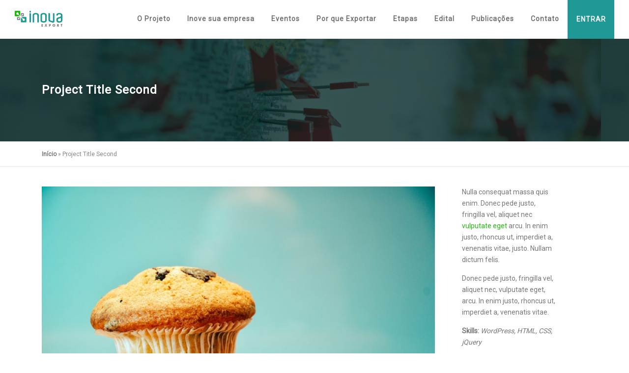

--- FILE ---
content_type: text/html; charset=UTF-8
request_url: https://inovaexport.go.gov.br/es/portfolio/project-title-second/
body_size: 20448
content:
<!DOCTYPE html>
<html lang="pt-BR">
<head>
<meta charset="UTF-8">
<meta name="viewport" content="width=device-width, initial-scale=1">
<link rel="profile" href="http://gmpg.org/xfn/11">
<meta name='robots' content='index, follow, max-image-preview:large, max-snippet:-1, max-video-preview:-1' />
	<style>img:is([sizes="auto" i], [sizes^="auto," i]) { contain-intrinsic-size: 3000px 1500px }</style>
	
	<!-- This site is optimized with the Yoast SEO plugin v26.2 - https://yoast.com/wordpress/plugins/seo/ -->
	<title>Project Title Second - Inova Export</title>
	<link rel="canonical" href="https://inovaexport.go.gov.br/portfolio/project-title-second/" />
	<meta property="og:locale" content="pt_BR" />
	<meta property="og:type" content="article" />
	<meta property="og:title" content="Project Title Second - Inova Export" />
	<meta property="og:description" content="Nulla consequat massa quis enim. Donec pede justo, fringilla vel, aliquet nec vulputate eget arcu. In enim justo, rhoncus ut, imperdiet a, venenatis vitae, justo. Nullam dictum felis. Donec pede ..." />
	<meta property="og:url" content="https://inovaexport.go.gov.br/portfolio/project-title-second/" />
	<meta property="og:site_name" content="Inova Export" />
	<meta property="og:image" content="https://inovaexport.go.gov.br/wp-content/uploads/2016/02/project2.jpg" />
	<meta property="og:image:width" content="1280" />
	<meta property="og:image:height" content="851" />
	<meta property="og:image:type" content="image/jpeg" />
	<meta name="twitter:card" content="summary_large_image" />
	<script type="application/ld+json" class="yoast-schema-graph">{"@context":"https://schema.org","@graph":[{"@type":"WebPage","@id":"https://inovaexport.go.gov.br/portfolio/project-title-second/","url":"https://inovaexport.go.gov.br/portfolio/project-title-second/","name":"Project Title Second - Inova Export","isPartOf":{"@id":"https://inovaexport.go.gov.br/#website"},"primaryImageOfPage":{"@id":"https://inovaexport.go.gov.br/portfolio/project-title-second/#primaryimage"},"image":{"@id":"https://inovaexport.go.gov.br/portfolio/project-title-second/#primaryimage"},"thumbnailUrl":"https://inovaexport.go.gov.br/wp-content/uploads/2016/02/project2.jpg","datePublished":"2016-02-12T12:39:51+00:00","breadcrumb":{"@id":"https://inovaexport.go.gov.br/portfolio/project-title-second/#breadcrumb"},"inLanguage":"pt-BR","potentialAction":[{"@type":"ReadAction","target":["https://inovaexport.go.gov.br/portfolio/project-title-second/"]}]},{"@type":"ImageObject","inLanguage":"pt-BR","@id":"https://inovaexport.go.gov.br/portfolio/project-title-second/#primaryimage","url":"https://inovaexport.go.gov.br/wp-content/uploads/2016/02/project2.jpg","contentUrl":"https://inovaexport.go.gov.br/wp-content/uploads/2016/02/project2.jpg","width":1280,"height":851},{"@type":"BreadcrumbList","@id":"https://inovaexport.go.gov.br/portfolio/project-title-second/#breadcrumb","itemListElement":[{"@type":"ListItem","position":1,"name":"Início","item":"https://inovaexport.go.gov.br/"},{"@type":"ListItem","position":2,"name":"Project Title Second"}]},{"@type":"WebSite","@id":"https://inovaexport.go.gov.br/#website","url":"https://inovaexport.go.gov.br/","name":"Inova Export","description":"","publisher":{"@id":"https://inovaexport.go.gov.br/#organization"},"potentialAction":[{"@type":"SearchAction","target":{"@type":"EntryPoint","urlTemplate":"https://inovaexport.go.gov.br/?s={search_term_string}"},"query-input":{"@type":"PropertyValueSpecification","valueRequired":true,"valueName":"search_term_string"}}],"inLanguage":"pt-BR"},{"@type":"Organization","@id":"https://inovaexport.go.gov.br/#organization","name":"Inova Export","url":"https://inovaexport.go.gov.br/","logo":{"@type":"ImageObject","inLanguage":"pt-BR","@id":"https://inovaexport.go.gov.br/#/schema/logo/image/","url":"https://inovaexport.go.gov.br/wp-content/uploads/2021/12/Grupo-4.png","contentUrl":"https://inovaexport.go.gov.br/wp-content/uploads/2021/12/Grupo-4.png","width":97,"height":33,"caption":"Inova Export"},"image":{"@id":"https://inovaexport.go.gov.br/#/schema/logo/image/"}}]}</script>
	<!-- / Yoast SEO plugin. -->


<link rel='dns-prefetch' href='//maps.googleapis.com' />
<link rel='dns-prefetch' href='//fonts.googleapis.com' />
<link rel="alternate" type="application/rss+xml" title="Feed para Inova Export &raquo;" href="https://inovaexport.go.gov.br/feed/" />
<link rel="alternate" type="application/rss+xml" title="Feed de comentários para Inova Export &raquo;" href="https://inovaexport.go.gov.br/comments/feed/" />
<script type="text/javascript">
/* <![CDATA[ */
window._wpemojiSettings = {"baseUrl":"https:\/\/s.w.org\/images\/core\/emoji\/16.0.1\/72x72\/","ext":".png","svgUrl":"https:\/\/s.w.org\/images\/core\/emoji\/16.0.1\/svg\/","svgExt":".svg","source":{"concatemoji":"https:\/\/inovaexport.go.gov.br\/wp-includes\/js\/wp-emoji-release.min.js"}};
/*! This file is auto-generated */
!function(s,n){var o,i,e;function c(e){try{var t={supportTests:e,timestamp:(new Date).valueOf()};sessionStorage.setItem(o,JSON.stringify(t))}catch(e){}}function p(e,t,n){e.clearRect(0,0,e.canvas.width,e.canvas.height),e.fillText(t,0,0);var t=new Uint32Array(e.getImageData(0,0,e.canvas.width,e.canvas.height).data),a=(e.clearRect(0,0,e.canvas.width,e.canvas.height),e.fillText(n,0,0),new Uint32Array(e.getImageData(0,0,e.canvas.width,e.canvas.height).data));return t.every(function(e,t){return e===a[t]})}function u(e,t){e.clearRect(0,0,e.canvas.width,e.canvas.height),e.fillText(t,0,0);for(var n=e.getImageData(16,16,1,1),a=0;a<n.data.length;a++)if(0!==n.data[a])return!1;return!0}function f(e,t,n,a){switch(t){case"flag":return n(e,"\ud83c\udff3\ufe0f\u200d\u26a7\ufe0f","\ud83c\udff3\ufe0f\u200b\u26a7\ufe0f")?!1:!n(e,"\ud83c\udde8\ud83c\uddf6","\ud83c\udde8\u200b\ud83c\uddf6")&&!n(e,"\ud83c\udff4\udb40\udc67\udb40\udc62\udb40\udc65\udb40\udc6e\udb40\udc67\udb40\udc7f","\ud83c\udff4\u200b\udb40\udc67\u200b\udb40\udc62\u200b\udb40\udc65\u200b\udb40\udc6e\u200b\udb40\udc67\u200b\udb40\udc7f");case"emoji":return!a(e,"\ud83e\udedf")}return!1}function g(e,t,n,a){var r="undefined"!=typeof WorkerGlobalScope&&self instanceof WorkerGlobalScope?new OffscreenCanvas(300,150):s.createElement("canvas"),o=r.getContext("2d",{willReadFrequently:!0}),i=(o.textBaseline="top",o.font="600 32px Arial",{});return e.forEach(function(e){i[e]=t(o,e,n,a)}),i}function t(e){var t=s.createElement("script");t.src=e,t.defer=!0,s.head.appendChild(t)}"undefined"!=typeof Promise&&(o="wpEmojiSettingsSupports",i=["flag","emoji"],n.supports={everything:!0,everythingExceptFlag:!0},e=new Promise(function(e){s.addEventListener("DOMContentLoaded",e,{once:!0})}),new Promise(function(t){var n=function(){try{var e=JSON.parse(sessionStorage.getItem(o));if("object"==typeof e&&"number"==typeof e.timestamp&&(new Date).valueOf()<e.timestamp+604800&&"object"==typeof e.supportTests)return e.supportTests}catch(e){}return null}();if(!n){if("undefined"!=typeof Worker&&"undefined"!=typeof OffscreenCanvas&&"undefined"!=typeof URL&&URL.createObjectURL&&"undefined"!=typeof Blob)try{var e="postMessage("+g.toString()+"("+[JSON.stringify(i),f.toString(),p.toString(),u.toString()].join(",")+"));",a=new Blob([e],{type:"text/javascript"}),r=new Worker(URL.createObjectURL(a),{name:"wpTestEmojiSupports"});return void(r.onmessage=function(e){c(n=e.data),r.terminate(),t(n)})}catch(e){}c(n=g(i,f,p,u))}t(n)}).then(function(e){for(var t in e)n.supports[t]=e[t],n.supports.everything=n.supports.everything&&n.supports[t],"flag"!==t&&(n.supports.everythingExceptFlag=n.supports.everythingExceptFlag&&n.supports[t]);n.supports.everythingExceptFlag=n.supports.everythingExceptFlag&&!n.supports.flag,n.DOMReady=!1,n.readyCallback=function(){n.DOMReady=!0}}).then(function(){return e}).then(function(){var e;n.supports.everything||(n.readyCallback(),(e=n.source||{}).concatemoji?t(e.concatemoji):e.wpemoji&&e.twemoji&&(t(e.twemoji),t(e.wpemoji)))}))}((window,document),window._wpemojiSettings);
/* ]]> */
</script>
<style id='wp-emoji-styles-inline-css' type='text/css'>

	img.wp-smiley, img.emoji {
		display: inline !important;
		border: none !important;
		box-shadow: none !important;
		height: 1em !important;
		width: 1em !important;
		margin: 0 0.07em !important;
		vertical-align: -0.1em !important;
		background: none !important;
		padding: 0 !important;
	}
</style>
<link rel='stylesheet' id='wp-block-library-css' href='https://inovaexport.go.gov.br/wp-includes/css/dist/block-library/style.min.css' type='text/css' media='all' />
<style id='wp-block-library-theme-inline-css' type='text/css'>
.wp-block-audio :where(figcaption){color:#555;font-size:13px;text-align:center}.is-dark-theme .wp-block-audio :where(figcaption){color:#ffffffa6}.wp-block-audio{margin:0 0 1em}.wp-block-code{border:1px solid #ccc;border-radius:4px;font-family:Menlo,Consolas,monaco,monospace;padding:.8em 1em}.wp-block-embed :where(figcaption){color:#555;font-size:13px;text-align:center}.is-dark-theme .wp-block-embed :where(figcaption){color:#ffffffa6}.wp-block-embed{margin:0 0 1em}.blocks-gallery-caption{color:#555;font-size:13px;text-align:center}.is-dark-theme .blocks-gallery-caption{color:#ffffffa6}:root :where(.wp-block-image figcaption){color:#555;font-size:13px;text-align:center}.is-dark-theme :root :where(.wp-block-image figcaption){color:#ffffffa6}.wp-block-image{margin:0 0 1em}.wp-block-pullquote{border-bottom:4px solid;border-top:4px solid;color:currentColor;margin-bottom:1.75em}.wp-block-pullquote cite,.wp-block-pullquote footer,.wp-block-pullquote__citation{color:currentColor;font-size:.8125em;font-style:normal;text-transform:uppercase}.wp-block-quote{border-left:.25em solid;margin:0 0 1.75em;padding-left:1em}.wp-block-quote cite,.wp-block-quote footer{color:currentColor;font-size:.8125em;font-style:normal;position:relative}.wp-block-quote:where(.has-text-align-right){border-left:none;border-right:.25em solid;padding-left:0;padding-right:1em}.wp-block-quote:where(.has-text-align-center){border:none;padding-left:0}.wp-block-quote.is-large,.wp-block-quote.is-style-large,.wp-block-quote:where(.is-style-plain){border:none}.wp-block-search .wp-block-search__label{font-weight:700}.wp-block-search__button{border:1px solid #ccc;padding:.375em .625em}:where(.wp-block-group.has-background){padding:1.25em 2.375em}.wp-block-separator.has-css-opacity{opacity:.4}.wp-block-separator{border:none;border-bottom:2px solid;margin-left:auto;margin-right:auto}.wp-block-separator.has-alpha-channel-opacity{opacity:1}.wp-block-separator:not(.is-style-wide):not(.is-style-dots){width:100px}.wp-block-separator.has-background:not(.is-style-dots){border-bottom:none;height:1px}.wp-block-separator.has-background:not(.is-style-wide):not(.is-style-dots){height:2px}.wp-block-table{margin:0 0 1em}.wp-block-table td,.wp-block-table th{word-break:normal}.wp-block-table :where(figcaption){color:#555;font-size:13px;text-align:center}.is-dark-theme .wp-block-table :where(figcaption){color:#ffffffa6}.wp-block-video :where(figcaption){color:#555;font-size:13px;text-align:center}.is-dark-theme .wp-block-video :where(figcaption){color:#ffffffa6}.wp-block-video{margin:0 0 1em}:root :where(.wp-block-template-part.has-background){margin-bottom:0;margin-top:0;padding:1.25em 2.375em}
</style>
<style id='classic-theme-styles-inline-css' type='text/css'>
/*! This file is auto-generated */
.wp-block-button__link{color:#fff;background-color:#32373c;border-radius:9999px;box-shadow:none;text-decoration:none;padding:calc(.667em + 2px) calc(1.333em + 2px);font-size:1.125em}.wp-block-file__button{background:#32373c;color:#fff;text-decoration:none}
</style>
<style id='global-styles-inline-css' type='text/css'>
:root{--wp--preset--aspect-ratio--square: 1;--wp--preset--aspect-ratio--4-3: 4/3;--wp--preset--aspect-ratio--3-4: 3/4;--wp--preset--aspect-ratio--3-2: 3/2;--wp--preset--aspect-ratio--2-3: 2/3;--wp--preset--aspect-ratio--16-9: 16/9;--wp--preset--aspect-ratio--9-16: 9/16;--wp--preset--color--black: #000000;--wp--preset--color--cyan-bluish-gray: #abb8c3;--wp--preset--color--white: #ffffff;--wp--preset--color--pale-pink: #f78da7;--wp--preset--color--vivid-red: #cf2e2e;--wp--preset--color--luminous-vivid-orange: #ff6900;--wp--preset--color--luminous-vivid-amber: #fcb900;--wp--preset--color--light-green-cyan: #7bdcb5;--wp--preset--color--vivid-green-cyan: #00d084;--wp--preset--color--pale-cyan-blue: #8ed1fc;--wp--preset--color--vivid-cyan-blue: #0693e3;--wp--preset--color--vivid-purple: #9b51e0;--wp--preset--gradient--vivid-cyan-blue-to-vivid-purple: linear-gradient(135deg,rgba(6,147,227,1) 0%,rgb(155,81,224) 100%);--wp--preset--gradient--light-green-cyan-to-vivid-green-cyan: linear-gradient(135deg,rgb(122,220,180) 0%,rgb(0,208,130) 100%);--wp--preset--gradient--luminous-vivid-amber-to-luminous-vivid-orange: linear-gradient(135deg,rgba(252,185,0,1) 0%,rgba(255,105,0,1) 100%);--wp--preset--gradient--luminous-vivid-orange-to-vivid-red: linear-gradient(135deg,rgba(255,105,0,1) 0%,rgb(207,46,46) 100%);--wp--preset--gradient--very-light-gray-to-cyan-bluish-gray: linear-gradient(135deg,rgb(238,238,238) 0%,rgb(169,184,195) 100%);--wp--preset--gradient--cool-to-warm-spectrum: linear-gradient(135deg,rgb(74,234,220) 0%,rgb(151,120,209) 20%,rgb(207,42,186) 40%,rgb(238,44,130) 60%,rgb(251,105,98) 80%,rgb(254,248,76) 100%);--wp--preset--gradient--blush-light-purple: linear-gradient(135deg,rgb(255,206,236) 0%,rgb(152,150,240) 100%);--wp--preset--gradient--blush-bordeaux: linear-gradient(135deg,rgb(254,205,165) 0%,rgb(254,45,45) 50%,rgb(107,0,62) 100%);--wp--preset--gradient--luminous-dusk: linear-gradient(135deg,rgb(255,203,112) 0%,rgb(199,81,192) 50%,rgb(65,88,208) 100%);--wp--preset--gradient--pale-ocean: linear-gradient(135deg,rgb(255,245,203) 0%,rgb(182,227,212) 50%,rgb(51,167,181) 100%);--wp--preset--gradient--electric-grass: linear-gradient(135deg,rgb(202,248,128) 0%,rgb(113,206,126) 100%);--wp--preset--gradient--midnight: linear-gradient(135deg,rgb(2,3,129) 0%,rgb(40,116,252) 100%);--wp--preset--font-size--small: 13px;--wp--preset--font-size--medium: 20px;--wp--preset--font-size--large: 36px;--wp--preset--font-size--x-large: 42px;--wp--preset--spacing--20: 0.44rem;--wp--preset--spacing--30: 0.67rem;--wp--preset--spacing--40: 1rem;--wp--preset--spacing--50: 1.5rem;--wp--preset--spacing--60: 2.25rem;--wp--preset--spacing--70: 3.38rem;--wp--preset--spacing--80: 5.06rem;--wp--preset--shadow--natural: 6px 6px 9px rgba(0, 0, 0, 0.2);--wp--preset--shadow--deep: 12px 12px 50px rgba(0, 0, 0, 0.4);--wp--preset--shadow--sharp: 6px 6px 0px rgba(0, 0, 0, 0.2);--wp--preset--shadow--outlined: 6px 6px 0px -3px rgba(255, 255, 255, 1), 6px 6px rgba(0, 0, 0, 1);--wp--preset--shadow--crisp: 6px 6px 0px rgba(0, 0, 0, 1);}:where(.is-layout-flex){gap: 0.5em;}:where(.is-layout-grid){gap: 0.5em;}body .is-layout-flex{display: flex;}.is-layout-flex{flex-wrap: wrap;align-items: center;}.is-layout-flex > :is(*, div){margin: 0;}body .is-layout-grid{display: grid;}.is-layout-grid > :is(*, div){margin: 0;}:where(.wp-block-columns.is-layout-flex){gap: 2em;}:where(.wp-block-columns.is-layout-grid){gap: 2em;}:where(.wp-block-post-template.is-layout-flex){gap: 1.25em;}:where(.wp-block-post-template.is-layout-grid){gap: 1.25em;}.has-black-color{color: var(--wp--preset--color--black) !important;}.has-cyan-bluish-gray-color{color: var(--wp--preset--color--cyan-bluish-gray) !important;}.has-white-color{color: var(--wp--preset--color--white) !important;}.has-pale-pink-color{color: var(--wp--preset--color--pale-pink) !important;}.has-vivid-red-color{color: var(--wp--preset--color--vivid-red) !important;}.has-luminous-vivid-orange-color{color: var(--wp--preset--color--luminous-vivid-orange) !important;}.has-luminous-vivid-amber-color{color: var(--wp--preset--color--luminous-vivid-amber) !important;}.has-light-green-cyan-color{color: var(--wp--preset--color--light-green-cyan) !important;}.has-vivid-green-cyan-color{color: var(--wp--preset--color--vivid-green-cyan) !important;}.has-pale-cyan-blue-color{color: var(--wp--preset--color--pale-cyan-blue) !important;}.has-vivid-cyan-blue-color{color: var(--wp--preset--color--vivid-cyan-blue) !important;}.has-vivid-purple-color{color: var(--wp--preset--color--vivid-purple) !important;}.has-black-background-color{background-color: var(--wp--preset--color--black) !important;}.has-cyan-bluish-gray-background-color{background-color: var(--wp--preset--color--cyan-bluish-gray) !important;}.has-white-background-color{background-color: var(--wp--preset--color--white) !important;}.has-pale-pink-background-color{background-color: var(--wp--preset--color--pale-pink) !important;}.has-vivid-red-background-color{background-color: var(--wp--preset--color--vivid-red) !important;}.has-luminous-vivid-orange-background-color{background-color: var(--wp--preset--color--luminous-vivid-orange) !important;}.has-luminous-vivid-amber-background-color{background-color: var(--wp--preset--color--luminous-vivid-amber) !important;}.has-light-green-cyan-background-color{background-color: var(--wp--preset--color--light-green-cyan) !important;}.has-vivid-green-cyan-background-color{background-color: var(--wp--preset--color--vivid-green-cyan) !important;}.has-pale-cyan-blue-background-color{background-color: var(--wp--preset--color--pale-cyan-blue) !important;}.has-vivid-cyan-blue-background-color{background-color: var(--wp--preset--color--vivid-cyan-blue) !important;}.has-vivid-purple-background-color{background-color: var(--wp--preset--color--vivid-purple) !important;}.has-black-border-color{border-color: var(--wp--preset--color--black) !important;}.has-cyan-bluish-gray-border-color{border-color: var(--wp--preset--color--cyan-bluish-gray) !important;}.has-white-border-color{border-color: var(--wp--preset--color--white) !important;}.has-pale-pink-border-color{border-color: var(--wp--preset--color--pale-pink) !important;}.has-vivid-red-border-color{border-color: var(--wp--preset--color--vivid-red) !important;}.has-luminous-vivid-orange-border-color{border-color: var(--wp--preset--color--luminous-vivid-orange) !important;}.has-luminous-vivid-amber-border-color{border-color: var(--wp--preset--color--luminous-vivid-amber) !important;}.has-light-green-cyan-border-color{border-color: var(--wp--preset--color--light-green-cyan) !important;}.has-vivid-green-cyan-border-color{border-color: var(--wp--preset--color--vivid-green-cyan) !important;}.has-pale-cyan-blue-border-color{border-color: var(--wp--preset--color--pale-cyan-blue) !important;}.has-vivid-cyan-blue-border-color{border-color: var(--wp--preset--color--vivid-cyan-blue) !important;}.has-vivid-purple-border-color{border-color: var(--wp--preset--color--vivid-purple) !important;}.has-vivid-cyan-blue-to-vivid-purple-gradient-background{background: var(--wp--preset--gradient--vivid-cyan-blue-to-vivid-purple) !important;}.has-light-green-cyan-to-vivid-green-cyan-gradient-background{background: var(--wp--preset--gradient--light-green-cyan-to-vivid-green-cyan) !important;}.has-luminous-vivid-amber-to-luminous-vivid-orange-gradient-background{background: var(--wp--preset--gradient--luminous-vivid-amber-to-luminous-vivid-orange) !important;}.has-luminous-vivid-orange-to-vivid-red-gradient-background{background: var(--wp--preset--gradient--luminous-vivid-orange-to-vivid-red) !important;}.has-very-light-gray-to-cyan-bluish-gray-gradient-background{background: var(--wp--preset--gradient--very-light-gray-to-cyan-bluish-gray) !important;}.has-cool-to-warm-spectrum-gradient-background{background: var(--wp--preset--gradient--cool-to-warm-spectrum) !important;}.has-blush-light-purple-gradient-background{background: var(--wp--preset--gradient--blush-light-purple) !important;}.has-blush-bordeaux-gradient-background{background: var(--wp--preset--gradient--blush-bordeaux) !important;}.has-luminous-dusk-gradient-background{background: var(--wp--preset--gradient--luminous-dusk) !important;}.has-pale-ocean-gradient-background{background: var(--wp--preset--gradient--pale-ocean) !important;}.has-electric-grass-gradient-background{background: var(--wp--preset--gradient--electric-grass) !important;}.has-midnight-gradient-background{background: var(--wp--preset--gradient--midnight) !important;}.has-small-font-size{font-size: var(--wp--preset--font-size--small) !important;}.has-medium-font-size{font-size: var(--wp--preset--font-size--medium) !important;}.has-large-font-size{font-size: var(--wp--preset--font-size--large) !important;}.has-x-large-font-size{font-size: var(--wp--preset--font-size--x-large) !important;}
:where(.wp-block-post-template.is-layout-flex){gap: 1.25em;}:where(.wp-block-post-template.is-layout-grid){gap: 1.25em;}
:where(.wp-block-columns.is-layout-flex){gap: 2em;}:where(.wp-block-columns.is-layout-grid){gap: 2em;}
:root :where(.wp-block-pullquote){font-size: 1.5em;line-height: 1.6;}
</style>
<link rel='stylesheet' id='contact-form-7-css' href='https://inovaexport.go.gov.br/wp-content/plugins/contact-form-7/includes/css/styles.css' type='text/css' media='all' />
<link rel='stylesheet' id='ee-simple-file-list-css-css' href='https://inovaexport.go.gov.br/wp-content/plugins/simple-file-list/css/styles.css' type='text/css' media='all' />
<link rel='stylesheet' id='weglot-css-css' href='https://inovaexport.go.gov.br/wp-content/plugins/weglot/dist/css/front-css.css' type='text/css' media='' />
<link rel='stylesheet' id='new-flag-css-css' href='https://inovaexport.go.gov.br/wp-content/plugins/weglot/app/styles/new-flags.css' type='text/css' media='all' />
<link rel='stylesheet' id='onepress-fonts-css' href='https://fonts.googleapis.com/css?family=Raleway%3A400%2C500%2C600%2C700%2C300%2C100%2C800%2C900%7COpen+Sans%3A400%2C300%2C300italic%2C400italic%2C600%2C600italic%2C700%2C700italic&#038;subset=latin%2Clatin-ext&#038;display=swap' type='text/css' media='all' />
<link rel='stylesheet' id='onepress-animate-css' href='https://inovaexport.go.gov.br/wp-content/themes/onepress/assets/css/animate.min.css' type='text/css' media='all' />
<link rel='stylesheet' id='onepress-fa-css' href='https://inovaexport.go.gov.br/wp-content/themes/onepress/assets/css/font-awesome.min.css' type='text/css' media='all' />
<link rel='stylesheet' id='onepress-bootstrap-css' href='https://inovaexport.go.gov.br/wp-content/themes/onepress/assets/css/bootstrap.min.css' type='text/css' media='all' />
<link rel='stylesheet' id='onepress-style-css' href='https://inovaexport.go.gov.br/wp-content/themes/onepress/style.css' type='text/css' media='all' />
<style id='onepress-style-inline-css' type='text/css'>
#main .video-section section.hero-slideshow-wrapper{background:transparent}.hero-slideshow-wrapper:after{position:absolute;top:0px;left:0px;width:100%;height:100%;background-color:rgba(0,0,0,0.3);display:block;content:""}.body-desktop .parallax-hero .hero-slideshow-wrapper:after{display:none!important}#parallax-hero>.parallax-bg::before{background-color:rgba(0,0,0,0.3);opacity:1}.body-desktop .parallax-hero .hero-slideshow-wrapper:after{display:none!important}a,.screen-reader-text:hover,.screen-reader-text:active,.screen-reader-text:focus,.header-social a,.onepress-menu a:hover,.onepress-menu ul li a:hover,.onepress-menu li.onepress-current-item>a,.onepress-menu ul li.current-menu-item>a,.onepress-menu>li a.menu-actived,.onepress-menu.onepress-menu-mobile li.onepress-current-item>a,.site-footer a,.site-footer .footer-social a:hover,.site-footer .btt a:hover,.highlight,#comments .comment .comment-wrapper .comment-meta .comment-time:hover,#comments .comment .comment-wrapper .comment-meta .comment-reply-link:hover,#comments .comment .comment-wrapper .comment-meta .comment-edit-link:hover,.btn-theme-primary-outline,.sidebar .widget a:hover,.section-services .service-item .service-image i,.counter_item .counter__number,.team-member .member-thumb .member-profile a:hover,.icon-background-default{color:#1fba09}input[type="reset"],input[type="submit"],input[type="submit"],input[type="reset"]:hover,input[type="submit"]:hover,input[type="submit"]:hover .nav-links a:hover,.btn-theme-primary,.btn-theme-primary-outline:hover,.section-testimonials .card-theme-primary,.woocommerce #respond input#submit,.woocommerce a.button,.woocommerce button.button,.woocommerce input.button,.woocommerce button.button.alt,.pirate-forms-submit-button,.pirate-forms-submit-button:hover,input[type="reset"],input[type="submit"],input[type="submit"],.pirate-forms-submit-button,.contact-form div.wpforms-container-full .wpforms-form .wpforms-submit,.contact-form div.wpforms-container-full .wpforms-form .wpforms-submit:hover,.nav-links a:hover,.nav-links a.current,.nav-links .page-numbers:hover,.nav-links .page-numbers.current{background:#1fba09}.btn-theme-primary-outline,.btn-theme-primary-outline:hover,.pricing__item:hover,.section-testimonials .card-theme-primary,.entry-content blockquote{border-color:#1fba09}.feature-item:hover .icon-background-default{color:#1f9995}.page-header.page--cover .entry-title{color:rgba(255,12,77,0.58)}.page-header .entry-title{color:rgba(255,12,77,0.58)}.page-header.page--cover:before{background:rgba(0,0,0,0.3)}.page-header:before{background:rgba(0,0,0,0.3)}.page-header.page--cover{padding-top:7%}.page-header{padding-top:7%}.page-header.page--cover{padding-bottom:7%}.page-header{padding-bottom:7%}.site-footer{background-color:#7f7f7f}.site-footer .footer-connect .follow-heading,.site-footer .footer-social a{color:rgba(255,255,255,0.9)}.site-footer .site-info,.site-footer .btt a{background-color:#ffffff}.site-footer .site-info{color:#7f7f7f}.site-footer .btt a,.site-footer .site-info a{color:#7f7f7f}#footer-widgets{}.gallery-carousel .g-item{padding:0px 1px}.gallery-carousel-wrap{margin-left:-1px;margin-right:-1px}.gallery-grid .g-item,.gallery-masonry .g-item .inner{padding:1px}.gallery-grid-wrap,.gallery-masonry-wrap{margin-left:-1px;margin-right:-1px}.gallery-justified-wrap{margin-left:-2px;margin-right:-2px}.bgimage-videolightbox{background-image:url("https://demos.famethemes.com/onepress-plus/wp-content/themes/onepress/assets/images/hero5.jpg")}#parallax-videolightbox .parallax-bg::before{background-color:rgba(27,184,232,0.29)}.bgimage-pricing{background-image:url("https://inovaexport.go.gov.br/wp-content/uploads/2021/12/Grupo-4@2x.png")}#parallax-pricing .parallax-bg::before{background-color:rgba(31,197,209,0.45)}.section-news{background-color:rgba(255,255,255,1)}.section-clients{padding-top:35px;padding-bottom:35px}.section-videolightbox{background-color:rgba(27,184,232,0.29)}.section-gallery{background-color:rgba(255,255,255,1)}.section-pricing{background-color:rgba(31,197,209,0.45)}.section-inscricao{background-image:url("https://inovaexport.go.gov.br/wp-content/uploads/2021/12/bg_inscrevase_Prancheta-1.png")}
</style>
<link rel='stylesheet' id='onepress-gallery-lightgallery-css' href='https://inovaexport.go.gov.br/wp-content/themes/onepress/assets/css/lightgallery.css' type='text/css' media='all' />
<link rel='stylesheet' id='slb_core-css' href='https://inovaexport.go.gov.br/wp-content/plugins/simple-lightbox/client/css/app.css' type='text/css' media='all' />
<link rel='stylesheet' id='tablepress-default-css' href='https://inovaexport.go.gov.br/wp-content/plugins/tablepress/css/build/default.css' type='text/css' media='all' />
<link rel='stylesheet' id='popup-maker-site-css' href='//inovaexport.go.gov.br/wp-content/uploads/pum/pum-site-styles.css?generated=1694803837' type='text/css' media='all' />
<link rel='stylesheet' id='onepress-plus-style-css' href='https://inovaexport.go.gov.br/wp-content/plugins/onepress-plus/onepress-plus.css' type='text/css' media='all' />
<script type="text/javascript" src="https://inovaexport.go.gov.br/wp-includes/js/jquery/jquery.min.js" id="jquery-core-js"></script>
<script type="text/javascript" src="https://inovaexport.go.gov.br/wp-includes/js/jquery/jquery-migrate.min.js" id="jquery-migrate-js"></script>
<script type="text/javascript" src="https://inovaexport.go.gov.br/wp-content/plugins/simple-file-list/js/ee-head.js" id="ee-simple-file-list-js-head-js"></script>
<script type="text/javascript" src="https://inovaexport.go.gov.br/wp-content/plugins/weglot/dist/front-js.js" id="wp-weglot-js-js"></script>
<script type="text/javascript" id="whp6583front.js4133-js-extra">
/* <![CDATA[ */
var whp_local_data = {"add_url":"https:\/\/inovaexport.go.gov.br\/wp-admin\/post-new.php?post_type=event","ajaxurl":"https:\/\/inovaexport.go.gov.br\/wp-admin\/admin-ajax.php"};
/* ]]> */
</script>
<script type="text/javascript" src="https://inovaexport.go.gov.br/wp-content/plugins/wp-security-hardening/modules/js/front.js" id="whp6583front.js4133-js"></script>
<link rel="https://api.w.org/" href="https://inovaexport.go.gov.br/wp-json/" /><link rel="alternate" title="JSON" type="application/json" href="https://inovaexport.go.gov.br/wp-json/wp/v2/portfolio/1201" /><link rel="EditURI" type="application/rsd+xml" title="RSD" href="https://inovaexport.go.gov.br/xmlrpc.php?rsd" />

<link rel='shortlink' href='https://inovaexport.go.gov.br/?p=1201' />
<link rel="alternate" title="oEmbed (JSON)" type="application/json+oembed" href="https://inovaexport.go.gov.br/wp-json/oembed/1.0/embed?url=https%3A%2F%2Finovaexport.go.gov.br%2Fportfolio%2Fproject-title-second%2F" />
<link rel="alternate" title="oEmbed (XML)" type="text/xml+oembed" href="https://inovaexport.go.gov.br/wp-json/oembed/1.0/embed?url=https%3A%2F%2Finovaexport.go.gov.br%2Fportfolio%2Fproject-title-second%2F&#038;format=xml" />

<meta name="google" content="notranslate"/>
<link rel="alternate" href="https://inovaexport.go.gov.br/portfolio/project-title-second/" hreflang="pt"/>
<link rel="alternate" href="https://inovaexport.go.gov.br/es/portfolio/project-title-second/" hreflang="es"/>
<script type="application/json" id="weglot-data">{"language_from":"pt","excluded_paths":[],"excluded_blocks":[],"custom_settings":{"button_style":{"is_dropdown":true,"with_flags":true,"full_name":true,"with_name":true,"custom_css":"","flag_type":"rectangle_mat"},"translate_email":false,"translate_search":false,"translate_amp":false},"languages":[{"language_to":"es","custom_code":null,"custom_name":null,"custom_local_name":null,"provider":null,"enabled":true,"automatic_translation_enabled":true,"connect_host_destination":null,"custom_flag":null}],"uid":"4d9fccb91e","current_language":"es","switcher_links":{"pt":"https:\/\/inovaexport.go.gov.br\/portfolio\/project-title-second\/","es":"https:\/\/inovaexport.go.gov.br\/es\/portfolio\/project-title-second\/"},"original_path":"\/portfolio\/project-title-second\/"}</script><link rel="icon" href="https://inovaexport.go.gov.br/wp-content/uploads/2021/12/Grupo-11.png" sizes="32x32" />
<link rel="icon" href="https://inovaexport.go.gov.br/wp-content/uploads/2021/12/Grupo-11.png" sizes="192x192" />
<link rel="apple-touch-icon" href="https://inovaexport.go.gov.br/wp-content/uploads/2021/12/Grupo-11.png" />
<meta name="msapplication-TileImage" content="https://inovaexport.go.gov.br/wp-content/uploads/2021/12/Grupo-11.png" />
<link id='wp-typo-google-font' href='https://fonts.googleapis.com/css?family=Roboto:400&subset=greek,cyrillic,greek-ext,latin,latin-ext,cyrillic-ext,vietnamese' rel='stylesheet' type='text/css'><style class="wp-typography-print-styles" type="text/css">
body, body p { 
	font-family: "Roboto";
	font-style: normal;
 } 
 #page .site-branding .site-title, #page .site-branding .site-text-logo { 
	font-family: "Roboto";
	font-style: normal;
 } 
 #page .site-branding .site-description { 
	font-family: "Roboto";
	font-style: normal;
 } 
 .onepress-menu a { 
	font-family: "Roboto";
	font-style: normal;
	font-size: 14px;
	font-size: 0.875rem;
 } 
 .hero__content .hero-large-text, .hero__content .hcl2-content h1, .hero__content .hcl2-content h2, .hero__content .hcl2-content h3 { 
	font-family: "Roboto";
	font-style: normal;
 } 
 body h1, body h2, body h3, body h4, body h5, body h6,
	.entry-header .entry-title,
	body .section-title-area .section-title, body .section-title-area .section-subtitle, body .hero-content-style1 h2 { 
	font-family: "Roboto";
	font-style: normal;
 }
</style>		<style type="text/css" id="wp-custom-css">
			.onepress-menu a {
	text-transform:none;
	color:#727272;
}

#menu-item-1713 a{
	border:1px solid #1FBA09;
	/*border-radius: 8px;*/
	background-color: #1FBA09;
	vertical-align: center;
	color: white;	
}

#menu-item-2136{
	width: 95px;
}

#menu-item-2136 a{
	border:1px solid #1F9995;
	background-color: #1F9995;
  color:white;
}

#menu-item-2136 a{
	color: white;
}

.onepress-menu {
  float:left;
	
	
}


.hero-content-style1 h2{
	text-transform: none;
	letter-spacing: none;
}

.hero-content-style1 p{
	font-style: normal;
}

#sobre .container{
	display: flex;
	justify-content: center;
}

#sobre .section-title-area .section-desc{
	max-width: 800px;
	text-align: center;
	
}

#sobre{
	background-image: url('https://inovaexport.go.gov.br/wp-content/uploads/2021/12/back_sobre-1.png');
	background-size: content;
	background-repeat: no-repeat;
	width: 100%;
	height: auto;
	
}

#sobre h2{
	color: #1F9995;
	
}


a:not([href]):not([tabindex]) {
    color: white;
    text-decoration: none;
}
.btn-theme-primary {
    background: #00bf24;
    color: #FFFFFF;
	  border-radius: 8px;
}

.pum-theme-1489 .pum-container, .pum-theme-lightbox .pum-container{
	border: none;
	box-shadow: none;
}


#pum_popup_title_1497{
	text-transform: uppercase;
	font-style: bold;
	color: #1F9995;
}

#porque .container{
	display: flex;
	justify-content: center;
}

#porque .section-title-area .section-desc{
	max-width: 800px;
	text-align: center;
	
}



.pum-container, .pum-content, .pum-content + .pum-close, .pum-content + .pum-close:active, .pum-content + .pum-close:focus, .pum-content + .pum-close:hover, .pum-overlay, .pum-title{
	color: #7F7F7F;
	line-height: 1.5;
}

#pum_popup_title_1702{
	text-transform: uppercase;
	font-style: bold;
	color: #1F9995;
}

.client-2-cols{
	display:none;
}

#testimonials{
	background-color: #1f9995;
}

#testimonials h2{
	text-transform: none;
	color: white;
}

#testimonials .card {
    background-color: #dedede;
    border-color: #dedede;
}

.card-inverse .tes_author cite{
	color: #868686;
	font-style: normal;
}

.card-inverse .tes_author cite span, .card-inverse .tes_author cite a{
	color: #868686;
}


.card-inverse .card-blockquote, .card-inverse .card-footer, .card-inverse .card-header, .card-inverse .card-title{
	color: #868686;
}
#testimonials p{
	color: #868686;
}

#eventos{
	background-color: white;
}

#eventos h2{
	color: #1F9995;
	
}


#porque	{
	background-color: #dedede;
}

#porque h2{
	color: #1F9995;
}

#como-funciona{
	background-color: white;
}

#como-funciona h2{
	text-transform: none;
	color: #7F7F7F;
	letter-spacing: none;
}

.col-lg-3 {
    flex: 0 0 20%;
}

#noticias	{
	/*background-color: #dedede;*/
	background-color: #ffffff;
}

#noticias h2{
	color: #1F9995;
}

#participacao h2{
	color: #1F9995;
}

#participacao{
	background-image: url('https://inovaexport.go.gov.br/wp-content/uploads/2022/01/back_participacao.png');
}

#participacao hr{
	margin-left: 120px;
	margin-right: 120px;
}

#participacao p{
	color: #1f9995;
	font-size: 18px;
}

#participacao p strong{
	color: #7F7F7F;
}


#inscricao h3{
	color: white;
}

.page-header{
	background-image: url('https://inovaexport.go.gov.br/wp-content/uploads/2021/12/bg_inscrevase_Prancheta-1.png');
	background-size: contain;
}

.page-header .entry-title{
	color:white;
	text-transform: none;
	font-style: bold;
}

#sobre h3{
	margin-top: 1.09em;
	font-size: 1.5em;
}

/* Tooltip container */
.tooltip {
  position: relative;
  display: inline-block;
  border-bottom: 1px dotted black; /* If you want dots under the hoverable text */
}

/* Tooltip text */
.tooltip .tooltiptext {
  visibility: hidden;
  width: 120px;
  background-color: #555;
  color: #fff;
  text-align: center;
  padding: 5px 0;
  border-radius: 6px;

  /* Position the tooltip text */
  position: absolute;
  z-index: 1;
  bottom: 125%;
  left: 50%;
  margin-left: -60px;

  /* Fade in tooltip */
  opacity: 0;
  transition: opacity 0.3s;
}

/* Tooltip arrow */
.tooltip .tooltiptext::after {
  content: "";
  position: absolute;
  top: 100%;
  left: 50%;
  margin-left: -5px;
  border-width: 5px;
  border-style: solid;
  border-color: #555 transparent transparent transparent;
}

/* Show the tooltip text when you mouse over the tooltip container */
.tooltip:hover .tooltiptext {
  visibility: visible;
  opacity: 1;
}

.pum-content.popmake-content:focus-visible, 
.pum-content *:focus, 
.pum-overlay .pum-content {
	outline: none !important;
}

.pum-overlay.pum-active,
.pum-overlay.pum-active .popmake.active {
opacity: 1 !important;
display: block !important
}		</style>
		</head>

<body class="wp-singular portfolio-template-default single single-portfolio postid-1201 wp-custom-logo wp-theme-onepress group-blog site-header-sticky">
<div id="page" class="hfeed site">
	<a class="skip-link screen-reader-text" href="#content">Pular para o conteúdo</a>
	<div id="header-section" class="h-on-top no-transparent">		<header id="masthead" class="site-header header-full-width is-sticky no-scroll no-t h-on-top" role="banner">
			<div class="container">
				<div class="site-branding">
				<div class="site-brand-inner has-logo-img no-desc"><div class="site-logo-div"><a href="https://inovaexport.go.gov.br/" class="custom-logo-link  no-t-logo" rel="home" itemprop="url"><img width="97" height="33" src="https://inovaexport.go.gov.br/wp-content/uploads/2021/12/Grupo-4.png" class="custom-logo" alt="Inova Export" itemprop="logo" decoding="async" /></a></div></div>				</div>
				<div class="header-right-wrapper">
					<a href="#0" id="nav-toggle">Menu<span></span></a>
					<nav id="site-navigation" class="main-navigation" role="navigation">
						<ul class="onepress-menu">
							<li id="menu-item-27" class="menu-item menu-item-type-custom menu-item-object-custom menu-item-home menu-item-27"><a href="https://inovaexport.go.gov.br/#sobre">O Projeto</a></li>
<li id="menu-item-31" class="menu-item menu-item-type-custom menu-item-object-custom menu-item-home menu-item-31"><a href="https://inovaexport.go.gov.br/#noticias">Inove sua empresa</a></li>
<li id="menu-item-2635" class="menu-item menu-item-type-post_type menu-item-object-page menu-item-2635"><a href="https://inovaexport.go.gov.br/eventos/">Eventos</a></li>
<li id="menu-item-1559" class="menu-item menu-item-type-custom menu-item-object-custom menu-item-home menu-item-1559"><a href="https://inovaexport.go.gov.br/#porque">Por que Exportar</a></li>
<li id="menu-item-1560" class="menu-item menu-item-type-custom menu-item-object-custom menu-item-home menu-item-1560"><a href="https://inovaexport.go.gov.br/#como-funciona">Etapas</a></li>
<li id="menu-item-2627" class="menu-item menu-item-type-post_type menu-item-object-page menu-item-2627"><a href="https://inovaexport.go.gov.br/edital/">Edital</a></li>
<li id="menu-item-2484" class="menu-item menu-item-type-post_type menu-item-object-page menu-item-2484"><a href="https://inovaexport.go.gov.br/publicacoes/">Publicações</a></li>
<li id="menu-item-32" class="menu-item menu-item-type-custom menu-item-object-custom menu-item-home menu-item-32"><a href="https://inovaexport.go.gov.br/#contact">Contato</a></li>
<li id="menu-item-2136" class="menu-item menu-item-type-custom menu-item-object-custom menu-item-2136"><a target="_blank" href="https://desenv.inovaexport.go.gov.br/login">ENTRAR</a></li>
						</ul>
					</nav>
					
				</div>
			</div>
		</header>
		</div>
<div id="content" class="site-content">

    <div class="page-header">
        <div class="container">
            <h1 class="entry-title">Project Title Second</h1>        </div>
    </div>

            <div class="breadcrumbs">
			<div class="container">
            <span><span><a href="https://inovaexport.go.gov.br/">Início</a></span> &raquo; <span class="breadcrumb_last" aria-current="page">Project Title Second</span></span>            </div>
        </div>
        
    <div id="content-inside" class="container">
        <div id="primary" class="content-area">
            <main id="main" class="site-main" role="main">
                                    
                    <div class="row">
                                                    <div class="col-lg-9">
                                <p><img fetchpriority="high" decoding="async" class="alignnone wp-image-1195 size-large" src="https://demos.famethemes.com/onepress-plus/wp-content/uploads/sites/18/2016/02/project2-1024x681.jpg" alt="" width="800" height="532" srcset="https://inovaexport.go.gov.br/wp-content/uploads/2016/02/project2-1024x681.jpg 1024w, https://inovaexport.go.gov.br/wp-content/uploads/2016/02/project2-300x199.jpg 300w, https://inovaexport.go.gov.br/wp-content/uploads/2016/02/project2-768x511.jpg 768w, https://inovaexport.go.gov.br/wp-content/uploads/2016/02/project2.jpg 1280w" sizes="(max-width: 800px) 100vw, 800px" /></p>
                            </div>
                            <div class="col-lg-3">
                                <p>Nulla consequat massa quis enim. Donec pede justo, fringilla vel, aliquet nec <a href="https://demos.famethemes.com/onepress-old/#">vulputate eget</a> arcu. In enim justo, rhoncus ut, imperdiet a, venenatis vitae, justo. Nullam dictum felis.</p>
<p>Donec pede justo, fringilla vel, aliquet nec, vulputate eget, arcu. In enim justo, rhoncus ut, imperdiet a, venenatis vitae.</p>
<p><strong>Skills: </strong><i>WordPress, HTML, CSS, jQuery</i></p>
<p><strong>Client: </strong><i>FameThemes, LLC</i></p>
<p><strong>Website: </strong><a href="https://www.famethemes.com"><i>https://www.famethemes.com</i></a></p>
                            </div>
                                            </div>
                
            </main><!-- #main -->
        </div><!-- #primary -->

    </div><!--#content-inside -->
</div><!-- #content -->

	<footer id="colophon" class="site-footer" role="contentinfo">
						<div class="footer-connect">
			<div class="container">
				<div class="row">
					 <div class="col-md-8 offset-md-2 col-sm-12 offset-md-0">		<div class="footer-social">
			<h5 class="follow-heading">Mantenha-se atualizado</h5><div class="footer-social-icons"><a target="_blank" href="https://www.instagram.com/sedigoias/" title="Instagram"><i class="fa fa-instagram"></i></a><a target="_blank" href="https://www.facebook.com/sedigoias" title="Facebook"><i class="fa fa fa-facebook-square"></i></a><a target="_blank" href="https://www.youtube.com/channel/UCtSdllnND82fjge4x_Z5t3Q" title="YouTube"><i class="fa fa fa-youtube"></i></a></div>		</div>
		</div>				</div>
			</div>
		</div>
	
		<div class="site-info">
			<div class="container">
									<div class="btt">
						<a class="back-to-top" href="#page" title="Voltar ao topo"><i class="fa fa-angle-double-up wow flash" data-wow-duration="2s"></i></a>
					</div>
								<div class="row" style="align-items: center;justify-content: center">

<img src="https://inovaexport.go.gov.br/wp-content/uploads/2022/01/logo_footer-e1656956680206.png" />
<img width="300px" src="https://inovaexport.go.gov.br/wp-content/uploads/2023/04/logo-secti-removebg-preview.png" />

</div>
Copyright © 2023 Inova Export			</div>
		</div>

	</footer>
	</div>


<script type="speculationrules">
{"prefetch":[{"source":"document","where":{"and":[{"href_matches":"\/*"},{"not":{"href_matches":["\/wp-*.php","\/wp-admin\/*","\/wp-content\/uploads\/*","\/wp-content\/*","\/wp-content\/plugins\/*","\/wp-content\/themes\/onepress\/*","\/*\\?(.+)"]}},{"not":{"selector_matches":"a[rel~=\"nofollow\"]"}},{"not":{"selector_matches":".no-prefetch, .no-prefetch a"}}]},"eagerness":"conservative"}]}
</script>
<div id="pum-1702" class="pum pum-overlay pum-theme-1489 pum-theme-lightbox popmake-overlay click_open" data-popmake="{&quot;id&quot;:1702,&quot;slug&quot;:&quot;saiba-porque&quot;,&quot;theme_id&quot;:1489,&quot;cookies&quot;:[{&quot;event&quot;:&quot;on_popup_close&quot;,&quot;settings&quot;:{&quot;name&quot;:&quot;pum-1702&quot;,&quot;time&quot;:&quot;1 month&quot;,&quot;path&quot;:true}}],&quot;triggers&quot;:[{&quot;type&quot;:&quot;click_open&quot;,&quot;settings&quot;:{&quot;cookie_name&quot;:&quot;&quot;,&quot;extra_selectors&quot;:&quot;#saiba-porque&quot;}}],&quot;mobile_disabled&quot;:null,&quot;tablet_disabled&quot;:null,&quot;meta&quot;:{&quot;display&quot;:{&quot;stackable&quot;:false,&quot;overlay_disabled&quot;:false,&quot;scrollable_content&quot;:false,&quot;disable_reposition&quot;:false,&quot;size&quot;:&quot;medium&quot;,&quot;responsive_min_width&quot;:&quot;0%&quot;,&quot;responsive_min_width_unit&quot;:false,&quot;responsive_max_width&quot;:&quot;100%&quot;,&quot;responsive_max_width_unit&quot;:false,&quot;custom_width&quot;:&quot;640px&quot;,&quot;custom_width_unit&quot;:false,&quot;custom_height&quot;:&quot;380px&quot;,&quot;custom_height_unit&quot;:false,&quot;custom_height_auto&quot;:false,&quot;location&quot;:&quot;center top&quot;,&quot;position_from_trigger&quot;:false,&quot;position_top&quot;:&quot;100&quot;,&quot;position_left&quot;:&quot;0&quot;,&quot;position_bottom&quot;:&quot;0&quot;,&quot;position_right&quot;:&quot;0&quot;,&quot;position_fixed&quot;:false,&quot;animation_type&quot;:&quot;fade&quot;,&quot;animation_speed&quot;:&quot;350&quot;,&quot;animation_origin&quot;:&quot;center top&quot;,&quot;overlay_zindex&quot;:false,&quot;zindex&quot;:&quot;1999999999&quot;},&quot;close&quot;:{&quot;text&quot;:&quot;&quot;,&quot;button_delay&quot;:&quot;0&quot;,&quot;overlay_click&quot;:false,&quot;esc_press&quot;:false,&quot;f4_press&quot;:false},&quot;click_open&quot;:[]}}" role="dialog" aria-modal="false"
								   	aria-labelledby="pum_popup_title_1702">

	<div id="popmake-1702" class="pum-container popmake theme-1489 pum-responsive pum-responsive-medium responsive size-medium">

				

							<div id="pum_popup_title_1702" class="pum-title popmake-title">
				POR QUE EXPORTAR?			</div>
		

		

				<div class="pum-content popmake-content" tabindex="0">
			<p>Em um cenário cada vez mais competitivo, a inovação torna-se uma estratégia fundamental, funcionando tanto como uma porta de entrada no mercado para novas empresas, quanto como mecanismo de permanência e expansão para aquelas já estabelecidas.</p>
<p>É claro que o processo de levar um negócio ao exterior traz consigo novas necessidades de adaptação em ambientes desconhecidos e com alto grau de incertezas, exigindo investimentos mais estruturados e uma análise dos diversos riscos aos quais a empresa estará suscetível. O objetivo do Inova Export é ajudar a sua empresa a percorrer esse caminho.</p>
		</div>


				

							<button type="button" class="pum-close popmake-close" aria-label="Close">
			&times;			</button>
		
	</div>

</div>
<div id="pum-1497" class="pum pum-overlay pum-theme-1489 pum-theme-lightbox popmake-overlay click_open" data-popmake="{&quot;id&quot;:1497,&quot;slug&quot;:&quot;projeto-saiba-mais&quot;,&quot;theme_id&quot;:1489,&quot;cookies&quot;:[],&quot;triggers&quot;:[{&quot;type&quot;:&quot;click_open&quot;,&quot;settings&quot;:{&quot;extra_selectors&quot;:&quot;#projeto-saiba-mais&quot;}}],&quot;mobile_disabled&quot;:null,&quot;tablet_disabled&quot;:null,&quot;meta&quot;:{&quot;display&quot;:{&quot;stackable&quot;:false,&quot;overlay_disabled&quot;:false,&quot;scrollable_content&quot;:false,&quot;disable_reposition&quot;:false,&quot;size&quot;:&quot;medium&quot;,&quot;responsive_min_width&quot;:&quot;0%&quot;,&quot;responsive_min_width_unit&quot;:false,&quot;responsive_max_width&quot;:&quot;100%&quot;,&quot;responsive_max_width_unit&quot;:false,&quot;custom_width&quot;:&quot;640px&quot;,&quot;custom_width_unit&quot;:false,&quot;custom_height&quot;:&quot;380px&quot;,&quot;custom_height_unit&quot;:false,&quot;custom_height_auto&quot;:false,&quot;location&quot;:&quot;center&quot;,&quot;position_from_trigger&quot;:false,&quot;position_top&quot;:&quot;100&quot;,&quot;position_left&quot;:&quot;0&quot;,&quot;position_bottom&quot;:&quot;0&quot;,&quot;position_right&quot;:&quot;0&quot;,&quot;position_fixed&quot;:false,&quot;animation_type&quot;:&quot;fade&quot;,&quot;animation_speed&quot;:&quot;350&quot;,&quot;animation_origin&quot;:&quot;center top&quot;,&quot;overlay_zindex&quot;:false,&quot;zindex&quot;:&quot;1999999999&quot;},&quot;close&quot;:{&quot;text&quot;:&quot;&quot;,&quot;button_delay&quot;:&quot;0&quot;,&quot;overlay_click&quot;:false,&quot;esc_press&quot;:false,&quot;f4_press&quot;:false},&quot;click_open&quot;:[]}}" role="dialog" aria-modal="false"
								   	aria-labelledby="pum_popup_title_1497">

	<div id="popmake-1497" class="pum-container popmake theme-1489 pum-responsive pum-responsive-medium responsive size-medium">

				

							<div id="pum_popup_title_1497" class="pum-title popmake-title">
				O projeto			</div>
		

		

				<div class="pum-content popmake-content" tabindex="0">
			<p>O Inova Export é um programa inédito de apoio à exportação para empresas de base tecnológica que estão de olho no mercado internacional. Ele foi criado pelo Governo do Estado de Goiás, por meio da Secretaria de Estado de Desenvolvimento e Inovação (SEDI), e possui execução conjunta com a Faculdade de Administração, Ciências Contábeis e Ciências Econômicas (FACE) da Universidade Federal de Goiás (UFG). </p>
<p>O projeto visa a elaboração de um modelo de inteligência comercial e incubação de empreendimentos inovadores com potencial exportador. A ideia é gerar novas tecnologias (ou aperfeiçoamento) e transferência do conhecimento para um conjunto de empresas. Esse apoio técnico-científico permitirá adequar os produtos/serviços dessas empresas para atingir o mercado internacional.</p>
<p>Com a intenção de unir inovação, tecnologia e comércio exterior, o Inova Export objetiva criar uma política pública voltada para internacionalização de empreendimentos de base tecnológica. A ideia é agregar inovação e tecnologia de modo a alcançar resultados positivos em médio e longo prazo. </p>
<p>O programa será desenvolvido em nove fases: (1) sensibilização e matriz de mercado; (2) seleção das empresas; (3) diagnóstico; (4) inteligência comercial; (5) estratégias e planos; (6) implantação, avaliação e melhorias; (7) registro, patentes e trâmites de exportação; (8) networking internacional; e (9) preparação para comercialização por meio de rodadas de negócios e missões comerciais internacionais.</p>
		</div>


				

							<button type="button" class="pum-close popmake-close" aria-label="Close">
			&times;			</button>
		
	</div>

</div>
<link rel='stylesheet' id='whp6621tw-bs4.css-css' href='https://inovaexport.go.gov.br/wp-content/plugins/wp-security-hardening/modules/inc/assets/css/tw-bs4.css' type='text/css' media='all' />
<link rel='stylesheet' id='whp6243font-awesome.min.css-css' href='https://inovaexport.go.gov.br/wp-content/plugins/wp-security-hardening/modules/inc/fa/css/font-awesome.min.css' type='text/css' media='all' />
<link rel='stylesheet' id='whp3345front.css-css' href='https://inovaexport.go.gov.br/wp-content/plugins/wp-security-hardening/modules/css/front.css' type='text/css' media='all' />
<script type="text/javascript" src="https://maps.googleapis.com/maps/api/js?key=AIzaSyATdV3dHYECSafq4F7kTsplihlBA2J_rMI" id="gmap-js"></script>
<script type="text/javascript" src="https://inovaexport.go.gov.br/wp-content/plugins/contact-form-7/includes/swv/js/index.js" id="swv-js"></script>
<script type="text/javascript" id="contact-form-7-js-extra">
/* <![CDATA[ */
var wpcf7 = {"api":{"root":"https:\/\/inovaexport.go.gov.br\/wp-json\/","namespace":"contact-form-7\/v1"}};
/* ]]> */
</script>
<script type="text/javascript" src="https://inovaexport.go.gov.br/wp-content/plugins/contact-form-7/includes/js/index.js" id="contact-form-7-js"></script>
<script type="text/javascript" id="ee-simple-file-list-js-foot-js-extra">
/* <![CDATA[ */
var eesfl_vars = {"ajaxurl":"https:\/\/inovaexport.go.gov.br\/wp-admin\/admin-ajax.php","eeEditText":"Editar","eeConfirmDeleteText":"Tem certeza de que deseja excluir isso?","eeCancelText":"Cancelar","eeCopyLinkText":"O elo foi copiado","eeUploadLimitText":"Limite de upload","eeFileTooLargeText":"Este arquivo \u00e9 muito grande","eeFileNotAllowedText":"Este tipo de arquivo n\u00e3o \u00e9 permitido","eeUploadErrorText":"O envio falhou","eeFilesSelected":"Arquivos selecionados","eeShowText":"Mostrar","eeHideText":"Esconder"};
/* ]]> */
</script>
<script type="text/javascript" src="https://inovaexport.go.gov.br/wp-content/plugins/simple-file-list/js/ee-footer.js" id="ee-simple-file-list-js-foot-js"></script>
<script type="text/javascript" src="https://inovaexport.go.gov.br/wp-content/themes/onepress/assets/js/owl.carousel.min.js" id="onepress-gallery-carousel-js"></script>
<script type="text/javascript" id="onepress-theme-js-extra">
/* <![CDATA[ */
var onepress_js_settings = {"onepress_disable_animation":"","onepress_disable_sticky_header":"0","onepress_vertical_align_menu":"1","hero_animation":"flipInX","hero_speed":"5000","hero_fade":"750","submenu_width":"0","hero_duration":"5000","hero_disable_preload":"","disabled_google_font":"","is_home":"","gallery_enable":"1","is_rtl":"","parallax_speed":"0.5"};
/* ]]> */
</script>
<script type="text/javascript" src="https://inovaexport.go.gov.br/wp-content/themes/onepress/assets/js/theme-all.min.js" id="onepress-theme-js"></script>
<script type="text/javascript" src="https://inovaexport.go.gov.br/wp-content/plugins/onepress-plus/assets/js/slider.js" id="onepress-plus-slider-js"></script>
<script type="text/javascript" src="https://inovaexport.go.gov.br/wp-includes/js/jquery/ui/core.min.js" id="jquery-ui-core-js"></script>
<script type="text/javascript" id="popup-maker-site-js-extra">
/* <![CDATA[ */
var pum_vars = {"version":"1.18.2","pm_dir_url":"https:\/\/inovaexport.go.gov.br\/wp-content\/plugins\/popup-maker\/","ajaxurl":"https:\/\/inovaexport.go.gov.br\/wp-admin\/admin-ajax.php","restapi":"https:\/\/inovaexport.go.gov.br\/wp-json\/pum\/v1","rest_nonce":null,"default_theme":"1488","debug_mode":"","disable_tracking":"","home_url":"\/","message_position":"top","core_sub_forms_enabled":"1","popups":[],"cookie_domain":"","analytics_route":"analytics","analytics_api":"https:\/\/inovaexport.go.gov.br\/wp-json\/pum\/v1"};
var pum_sub_vars = {"ajaxurl":"https:\/\/inovaexport.go.gov.br\/wp-admin\/admin-ajax.php","message_position":"top"};
var pum_popups = {"pum-1702":{"triggers":[{"type":"click_open","settings":{"cookie_name":"","extra_selectors":"#saiba-porque"}}],"cookies":[{"event":"on_popup_close","settings":{"name":"pum-1702","time":"1 month","path":true}}],"disable_on_mobile":false,"disable_on_tablet":false,"atc_promotion":null,"explain":null,"type_section":null,"theme_id":"1489","size":"medium","responsive_min_width":"0%","responsive_max_width":"100%","custom_width":"640px","custom_height_auto":false,"custom_height":"380px","scrollable_content":false,"animation_type":"fade","animation_speed":"350","animation_origin":"center top","open_sound":"none","custom_sound":"","location":"center top","position_top":"100","position_bottom":"0","position_left":"0","position_right":"0","position_from_trigger":false,"position_fixed":false,"overlay_disabled":false,"stackable":false,"disable_reposition":false,"zindex":"1999999999","close_button_delay":"0","fi_promotion":null,"close_on_form_submission":false,"close_on_form_submission_delay":"0","close_on_overlay_click":false,"close_on_esc_press":false,"close_on_f4_press":false,"disable_form_reopen":false,"disable_accessibility":false,"theme_slug":"lightbox","id":1702,"slug":"saiba-porque"},"pum-1497":{"triggers":[{"type":"click_open","settings":{"extra_selectors":"#projeto-saiba-mais"}}],"cookies":[],"disable_on_mobile":false,"disable_on_tablet":false,"atc_promotion":null,"explain":null,"type_section":null,"theme_id":"1489","size":"medium","responsive_min_width":"0%","responsive_max_width":"100%","custom_width":"640px","custom_height_auto":false,"custom_height":"380px","scrollable_content":false,"animation_type":"fade","animation_speed":"350","animation_origin":"center top","open_sound":"none","custom_sound":"","location":"center","position_top":"100","position_bottom":"0","position_left":"0","position_right":"0","position_from_trigger":false,"position_fixed":false,"overlay_disabled":false,"stackable":false,"disable_reposition":false,"zindex":"1999999999","close_button_delay":"0","fi_promotion":null,"close_on_form_submission":false,"close_on_form_submission_delay":"0","close_on_overlay_click":false,"close_on_esc_press":false,"close_on_f4_press":false,"disable_form_reopen":false,"disable_accessibility":false,"theme_slug":"lightbox","id":1497,"slug":"projeto-saiba-mais"}};
/* ]]> */
</script>
<script type="text/javascript" src="//inovaexport.go.gov.br/wp-content/uploads/pum/pum-site-scripts.js?defer&amp;generated=1694803837" id="popup-maker-site-js"></script>
<script type="text/javascript" id="onepress-plus-js-extra">
/* <![CDATA[ */
var OnePress_Plus = {"ajax_url":"https:\/\/inovaexport.go.gov.br\/wp-admin\/admin-ajax.php","browser_warning":" Your browser does not support the video tag. I suggest you upgrade your browser."};
/* ]]> */
</script>
<script type="text/javascript" src="https://inovaexport.go.gov.br/wp-content/plugins/onepress-plus/assets/js/onepress-plus.js" id="onepress-plus-js"></script>
<script type="text/javascript" id="slb_context">/* <![CDATA[ */if ( !!window.jQuery ) {(function($){$(document).ready(function(){if ( !!window.SLB ) { {$.extend(SLB, {"context":["public","user_guest"]});} }})})(jQuery);}/* ]]> */</script>

</body>
</html>
<!--Weglot error API : "Invalid authorization."-->